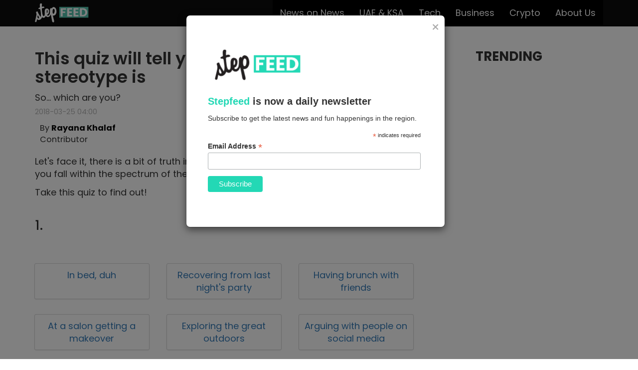

--- FILE ---
content_type: text/html; charset=utf-8
request_url: https://stepfeed.com/this-quiz-will-tell-you-what-your-arab-stereotype-is-3535
body_size: 7367
content:
<!doctype html><html lang=en dir=ltr><head><meta charset=utf-8><meta http-equiv=x-ua-compatible content="ie=edge"><title>Step Feed</title><meta name=viewport content="width=device-width,initial-scale=1"><meta name=referrer content=unsafe-url><meta property=og:locale content=en_US><meta property=og:site_name content=StepFeed><meta property=og:title content="This quiz will tell you what your Arab stereotype is"><meta property=og:type content=article><meta property=og:description content="So... which are you?"><meta property=og:url content=https://stepfeed.com/this-quiz-will-tell-you-what-your-arab-stereotype-is-3535><meta property=article:author content=https://www.facebook.com/rayana.khalaf><meta property=article:modified_time content=2018-03-23T09:52:31.000Z><meta property=article:published_time content=2018-03-25T04:00:00.000Z><meta property=article:publisher content=https://www.facebook.com/stepfeed/ ><meta name=twitter:creator content=@@rayanakhalaf><meta name=twitter:card content=summary_large_image><meta name=twitter:title content="This quiz will tell you what your Arab stereotype is"><meta name=twitter:description content="So... which are you?"><meta name=twitter:site content=@stepfeed><meta name=twitter:url content=https://stepfeed.com/this-quiz-will-tell-you-what-your-arab-stereotype-is-3535><meta name=news_keywords content="quiz,Arab,stereotypes,type of Arabs,personality,social media influencer,spoiled,rich,shishaholic,political spokesperson,cliche,fun post, fun article, funny post, funny article, informative, funny jokes, funny pictures, really funny joke, funny memes, good memes, funny arab memes, funny situations, hilarious situations,   hilarious arab memes, hilarious arab gifs, hilarious gifs, hilarious memes, hilarious article,   tourism, arabs, arab world, tourism in the arab world, arab food, arab cuisine    fun quizzes, general knowledge quiz, online quiz, trivia questions, general knowledge, entertaining test, entertaining quiz, general information, test your knowledge, fun quiz, fun test, Arab test, Arab world test, Arab quiz, Arab world quiz, personality test, personality quiz, quiz games, geography quiz, trivia quiz, free quizzes,Arabic tattoo,shisha lovers,shisha,social media influencers,political activist,rich kids,rich arab kids"><meta name=description content="Are you the political spokesperson or the social media influencer? Let&#39;s find out!"><link rel=canonical href=https://stepfeed.com/this-quiz-will-tell-you-what-your-arab-stereotype-is-3535><link rel=alternate type=application/rss+xml title=StepFeed href=/feed.rss><meta property=fb:app_id content=269362813431915><meta property=article:section content=Quizzes><meta property=article:tag content=Quizzes><meta property=article:tag content="Arab world"><meta name=image_src content=https://stepcdn.com/assets/2018-03/23/9/y6bpv/capture-png-625x395.png><meta property=og:image content=https://stepcdn.com/assets/2018-03/23/9/y6bpv/capture-png-625x395.png><meta property=og:image:width content=625><meta property=og:image:height content=395><meta name=twitter:image content=https://stepcdn.com/assets/2018-03/23/9/y6bpv/capture-png-625x395.png><link rel="shortcut icon" href=/images/favicon-step.ico type=image/x-icon><link rel=icon href=/images/favicon-step.ico type=image/x-icon><link rel=stylesheet href=/dist/styles.min.css><base href=/ ><script>!function(e,t,a,n,r){e[n]=e[n]||[],e[n].push({"gtm.start":(new Date).getTime(),event:"gtm.js"});var g=t.getElementsByTagName(a)[0],m=t.createElement(a),s="dataLayer"!=n?"&l="+n:"";m.async=!0,m.src="https://www.googletagmanager.com/gtm.js?id="+r+s,g.parentNode.insertBefore(m,g)}(window,document,"script","dataLayer","GTM-N5QZ57")</script><script data-ad-client=ca-pub-4267379791622256 async src=https://pagead2.googlesyndication.com/pagead/js/adsbygoogle.js></script><script async src=https://securepubads.g.doubleclick.net/tag/js/gpt.js></script><script>window.googletag=window.googletag||{cmd:[]},googletag.cmd.push(function(){googletag.defineSlot("/133999392/StepFeed_Home_MPU",[[300,600],[300,250]],"div-gpt-ad-1578639037415-0").addService(googletag.pubads()),googletag.defineSlot("/133999392/StepFeed_Home_ATF_Leaderboard1",[[728,90],[970,90]],"div-gpt-ad-1578647100476-0").addService(googletag.pubads()),googletag.defineSlot("/133999392/StepFeed_Home_ATF_Leaderboard2",[[970,250],[970,90]],"div-gpt-ad-1578647272610-0").addService(googletag.pubads()),googletag.defineSlot("/133999392/StepFeed_Category_ATF_Leaderboard1",[[970,90],[728,90]],"div-gpt-ad-1578648240949-0").addService(googletag.pubads()),googletag.defineSlot("/133999392/StepFeed_Article_ATF_Leaderboard1",[[728,90],[970,90]],"div-gpt-ad-1578649578583-0").addService(googletag.pubads()),googletag.defineSlot("/133999392/StepFeed_Article_BTF_Leaderboard2",[[970,250],[970,90]],"div-gpt-ad-1578650176553-0").addService(googletag.pubads()),googletag.defineSlot("/133999392/StepFeed_Article_MPU",[[300,250],[300,600]],"div-gpt-ad-1578640619162-0").addService(googletag.pubads()),googletag.defineSlot("/133999392/StepFeed_Home_Mobile",[[300,50],[320,50]],"div-gpt-ad-1579427034894-0").addService(googletag.pubads()),googletag.defineSlot("/133999392/StepFeed_Category_Mobile",[[320,50],[300,50]],"div-gpt-ad-1579427149551-0").addService(googletag.pubads()),googletag.defineSlot("/133999392/StepFeed_Article_Mobile",[[320,50],[300,50]],"div-gpt-ad-1579426829080-0").addService(googletag.pubads()),googletag.defineSlot("/133999392/Mobile_Adhesion_1x1",[1,1],"div-gpt-ad-1581339281970-0").addService(googletag.pubads()),googletag.pubads().enableSingleRequest(),googletag.pubads().collapseEmptyDivs(),googletag.enableServices()})</script><script>var signal={User:{UserId:null,isLoggedIn:!1,EmailHash:null,Gender:null,Age:null},Content:{ContentCategoryLevel1:"اختبارات",Keywords:["quiz","Arab","stereotypes","type of Arabs","personality","social media influencer","spoiled","rich","shishaholic","political spokesperson","cliche","fun post","fun article","funny post","funny article","informative","funny jokes","funny pictures","really funny joke","funny memes","good memes","funny arab memes","funny situations","hilarious situations","hilarious arab memes","hilarious arab gifs","hilarious gifs","hilarious memes","hilarious article","tourism","arabs","arab world","tourism in the arab world","arab food","arab cuisine    fun quizzes","general knowledge quiz","online quiz","trivia questions","general knowledge","entertaining test","entertaining quiz","general information","test your knowledge","fun quiz","fun test","Arab test","Arab world test","Arab quiz","Arab world quiz","personality test","personality quiz","quiz games","geography quiz","trivia quiz","free quizzes","Arabic tattoo","shisha lovers","shisha","social media influencers","political activist","rich kids","rich arab kids"],ArticleId:"3535",ArticleTitle:"This quiz will tell you what your Arab stereotype is",ArticleAuthorName:"Rayana Khalaf",ArticlePublishDate:"3/25/18 04:00",ContentType:"Image",SearchTerm:null,MicrositeBrand:null},Page:{ChannelLevel1:"Quizzes"},Device:{Device:"mobile"}}</script><script async src=//domslc.com/c/stepfeed.js></script></head><body class="stepfeed-com page-article" dir=ltr><div id=div-gpt-ad-1581339281970-0><script>googletag.cmd.push(function(){googletag.display("div-gpt-ad-1581339281970-0")})</script></div><noscript><iframe src="https://www.googletagmanager.com/ns.html?id=GTM-N5QZ57" height=0 width=0 style=display:none;visibility:hidden></iframe></noscript><nav class="navbar navbar-inverse navbar-fixed-top"><div class=container><div class=navbar-header><button type=button class="navbar-toggle collapsed" data-toggle=collapse data-target=#navbar aria-expanded=false aria-controls=navbar><span class=sr-only>Toggle navigation</span> <span class=icon-bar></span> <span class=icon-bar></span> <span class=icon-bar></span></button> <a class=navbar-brand href=/ ><img src=/images/stepfeed-logo.svg alt=StepFeed height=40></a></div><div id=navbar class="navbar-collapse navbar-right collapse"><ul class="nav navbar-nav"><li class=active><a href=/c/news-on-news>News on News</a></li><li class=active><a href=/c/uae-ksa>UAE &amp; KSA</a></li><li class=active><a href=/c/tech>Tech</a></li><li class=active><a href=/c/business>Business</a></li><li class=active><a href=/c/crypto>Crypto</a></li><li class=active><a href=/c/about-us>About Us</a></li></ul></div></div></nav><div class=content-wrap><script type=application/ld+json>{
  "@context": "http://schema.org",
  "@type": "NewsArticle",
  "headline": "This quiz will tell you what your Arab stereotype is",
  "url": "https://stepfeed.com/this-quiz-will-tell-you-what-your-arab-stereotype-is-3535",
  "thumbnailUrl": "https://stepcdn.com/assets/2018-03/23/9/y6bpv/capture-png-625x395.png",
  "dateCreated": "2018-03-25T04:00:00.000Z",
  "articleSection": "Quizzes",
  "creator": ["Rayana Khalaf", "UyjVDwniyZjwqVVY"],
  "keywords": ["quiz","Arab","stereotypes","type of Arabs","personality","social media influencer","spoiled","rich","shishaholic","political spokesperson","cliche","fun post","fun article","funny post","funny article","informative","funny jokes","funny pictures","really funny joke","funny memes","good memes","funny arab memes","funny situations","hilarious situations","hilarious arab memes","hilarious arab gifs","hilarious gifs","hilarious memes","hilarious article","tourism","arabs","arab world","tourism in the arab world","arab food","arab cuisine    fun quizzes","general knowledge quiz","online quiz","trivia questions","general knowledge","entertaining test","entertaining quiz","general information","test your knowledge","fun quiz","fun test","Arab test","Arab world test","Arab quiz","Arab world quiz","personality test","personality quiz","quiz games","geography quiz","trivia quiz","free quizzes","Arabic tattoo","shisha lovers","shisha","social media influencers","political activist","rich kids","rich arab kids"]
}</script><style>.welcome-message .borderBtn {
  position: absolute;
  top: 300%;
  left: 45%;
  text-align: center;
  text-decoration: none;
  font-weight: 500;
  font-size: 1.05em;
  color: white;
  padding: 1.45em 3.35em;
  border-radius: 0.25em;
  background: rgba(195, 40, 40, 1);
}

#PopupSignupForm_0{display:none !important;}

.borderBtn:hover {
  color: white;
  background-color: #363B3F;
}

.container .btn-lg {
  background: rgba(195, 40, 40, 1);
  border: 0.05em solid rgba(195, 40, 40, .7);
  color: white;
}

.container .btn-lg:hover {
  background: white;
  border: 0.05em solid rgba(195, 40, 40, 1);
  color: rgba(195, 40, 40, 1);
}

@media (min-width: 768px) {
  .modal-dialog {
    width: 520px;
    margin: 30px auto; 
  }
}

.modal-body .form-control {
  border-radius: 0.35em;
  margin-right: 0.25em;
  padding: 0.15em;
}

.modal-body .form-group label {
  margin-left: 0.35em;
}

.modal-header {
 padding: 10px;
 border-bottom: none;
}

.modal-body .form-group {
  text-align: left;
}

.close {
  color: #969696 !important;
  opacity: 0.8 !important;
}

.modal-header .close {
  margin-top: 0px;
}

.mohe {
  position: relative;
  display: block;
  color: white;
  float: left;
  padding: 0.75em;
}

.mohe:after {
  position: absolute;
  content: "";
  top: -1.45em;
  bottom: -1.45em;
  right: -7.15em;
  border-left: 0.05em solid rgba(0, 0, 0, 0.2);
  border-right: 0.05em solid rgba(255, 255, 255, 0.7);
  transform: rotate(25deg);
}

.modal-footer {
  background: rgba(195, 40, 40, 1);
}

.modal-footer button {
  background: white;
  color: black;
  width: 9em;
  border-radius: 0.35em;
}

.input-group textarea {
  height: 6.35em !important;
  background-color: rgba(255, 255, 255, 0.9);
}

.form-control {
  height: 2em;
  padding: 0.75em 1.15em;
  font-size: 1.15em;
  border: 0.05em solid rgba(195, 40, 40, 1) !important;
  background-color: rgba(255, 255, 255, 0.9) !important;
  color: black;
}

.input-group .btn-primary {
  color: rgba(255, 255, 255, 1);
  background-color: rgba(195, 40, 40, 0.9) !important;
  width: 50% !important;
  float: right !important;
  margin-right: 0 !important;
}

.input-group .btn-primary:hover {
  background-color: rgba(255, 255, 255, 1) !important;
  color: #363B3F;
  border: 0.15em solid rgba(195, 40, 40, 1);
  border-radius: 0.35em;
  font-weight: 700;
}

.modal-body {
  padding: 0px 30px 50px 30px;
}
.modal-body-h4 {
  font-family: Arial;
  font-size: 20px;
  font-weight: 700;
  line-height: 23px;
}

.modal-body-h4-span {
  color: #23D8B5;
}

.modal-body-p {
  font-family: Arial;
  font-size: 14px;
  font-style: normal;
  font-weight: 400;
  line-height: 20px;
}

.subscription-div {
  background: #23D8B5;
  height: 59px;
  border-radius: 8px;
  display: flex;
  align-items: center;
  justify-content: center;
  margin-top: 40px;
}

.modal-content {
  border-radius: 8px;
}

.modal-body-logo {
  margin-bottom: 20px;
}

.modal-body-logo img{
  width: 200px;
}

.modal-close {
  font-weight: 400;
}

.subscribe-button {
  cursor: pointer;
  border: 1px solid #23D8B5;
  background-color: transparent;
  color: white;
  font-family: Arial;
  font-size: 14px;
  font-weight: 700;
  line-height: 18px;
}

#subscribe-email, #mce-EMAIL {
  height: 100%;
  border-radius: 8px;
  width: 100%;border: none; padding: 20px;
  font-size: 14px;
}

#mc_embed_signup .button {
  background: #23D8B5 !important;
}</style><script src=https://cdn.jsdelivr.net/npm/js-cookie@rc/dist/js.cookie.min.js></script><script src=https://ajax.googleapis.com/ajax/libs/jquery/2.1.0/jquery.min.js></script><script type=text/javascript>$(function(){void 0!=Cookies.get("articlePopSubscription")&&"yes"==Cookies.get("articlePopSubscription")?$(".modal-container").hide():$(".custom-modal").show(),$(".close").on("click",function(){Cookies.set("articlePopSubscription","yes",{expires:7}),$(".modal-container").hide()})})</script><div class="container modal-container"><div class="modal fade in custom-modal" id=myModal role=dialog style="padding-right: 15px"><div class=modal-dialog><div class=modal-content><div class=modal-header><button type=button class="close modal-close" data-dismiss=modal>&times;</button></div><div class=modal-body><link href=//cdn-images.mailchimp.com/embedcode/classic-10_7.css rel=stylesheet type=text/css><style type=text/css>#mc_embed_signup{background:#fff; clear:left; font:14px Helvetica,Arial,sans-serif; }
            /* Add your own Mailchimp form style overrides in your site stylesheet or in this style block.
              We recommend moving this block and the preceding CSS link to the HEAD of your HTML file. */</style><div id=mc_embed_signup><form action="https://stepconference.us5.list-manage.com/subscribe/post?u=4ac1154cb94ad33ee1b3d7499&amp;id=93779da519" method=post id=mc-embedded-subscribe-form name=mc-embedded-subscribe-form class=validate target=_blank novalidate><div id=mc_embed_signup_scroll><div class=modal-body-logo><img src=/images/stepfeed-logo-popup.png alt=StepFeed></div><div><h4 class=modal-body-h4><span class=modal-body-h4-span>Stepfeed</span> is now a daily newsletter</h4></div><div><p class=modal-body-p>Subscribe to get the latest news and fun happenings in the region.</p></div><div class=indicates-required><span class=asterisk>*</span> indicates required</div><div class=mc-field-group><label for=mce-EMAIL>Email Address <span class=asterisk>*</span></label><input type=email name=EMAIL class="required email" id=mce-EMAIL></div><div id=mce-responses class=clear><div class=response id=mce-error-response style=display:none></div><div class=response id=mce-success-response style=display:none></div></div><div style="position: absolute; left: -5000px" aria-hidden=true><input type=text name=b_4ac1154cb94ad33ee1b3d7499_93779da519 tabindex=-1></div><div class=clear><input type=submit value=Subscribe name=subscribe id=mc-embedded-subscribe class=button></div></div></form></div><script type=text/javascript src=//s3.amazonaws.com/downloads.mailchimp.com/js/mc-validate.js></script><script type=text/javascript>!function(n){window.fnames=new Array,window.ftypes=new Array,fnames[0]="EMAIL",ftypes[0]="email"}(jQuery);var $mcj=jQuery.noConflict(!0)</script></div></div></div></div><div class="modal-backdrop fade in"></div></div><div id=metadata-wrap><div id=active-article-meta data-permalink=https://stepfeed.com/this-quiz-will-tell-you-what-your-arab-stereotype-is-3535 data-headline="This quiz will tell you what your Arab stereotype is" data-article=this-quiz-will-tell-you-what-your-arab-stereotype-is-3535 data-author=UyjVDwniyZjwqVVY data-author-name="Rayana Khalaf" data-advertiser="" data-brand="" data-campaign="" data-pub-month=201803></div></div><div class=article-view-scroller><div class=article-wrapper><div class=article-meta data-permalink=https://stepfeed.com/this-quiz-will-tell-you-what-your-arab-stereotype-is-3535 data-article=this-quiz-will-tell-you-what-your-arab-stereotype-is-3535 data-article-id=3535 data-slug=this-quiz-will-tell-you-what-your-arab-stereotype-is-3535 data-headline="This quiz will tell you what your Arab stereotype is" data-author=UyjVDwniyZjwqVVY data-author-name="Rayana Khalaf" data-advertiser="" data-brand="" data-brand-name="" data-campaign="" data-pub-month=201803 data-keywords="quiz,Arab,stereotypes,type of Arabs,personality,social media influencer,spoiled,rich,shishaholic,political spokesperson,cliche,fun post,fun article,funny post,funny article,informative,funny jokes,funny pictures,really funny joke,funny memes,good memes,funny arab memes,funny situations,hilarious situations,hilarious arab memes,hilarious arab gifs,hilarious gifs,hilarious memes,hilarious article,tourism,arabs,arab world,tourism in the arab world,arab food,arab cuisine    fun quizzes,general knowledge quiz,online quiz,trivia questions,general knowledge,entertaining test,entertaining quiz,general information,test your knowledge,fun quiz,fun test,Arab test,Arab world test,Arab quiz,Arab world quiz,personality test,personality quiz,quiz games,geography quiz,trivia quiz,free quizzes,Arabic tattoo,shisha lovers,shisha,social media influencers,political activist,rich kids,rich arab kids" data-content-type=Image data-article-published-date="3/25/18 04:00" data-article-title="This quiz will tell you what your Arab stereotype is" data-signal-channel-level1=Quizzes data-signal-content-category-level1=اختبارات></div><div class=container><div class=row><div class=col-md-12><div class=wick-ad style="text-align: center"><div id=div-gpt-ad-1578649578583-0><script>googletag.cmd.push(function(){googletag.display("div-gpt-ad-1578649578583-0")})</script></div></div><div class=col-md-12><div class=wick-ad style="text-align: center"><div id=div-gpt-ad-1579426829080-0><script>googletag.cmd.push(function(){googletag.display("div-gpt-ad-1579426829080-0")})</script></div></div></div></div></div><div class=row><div class=col-sm-8><section class=article-view><article class=fullview><h1>This quiz will tell you what your Arab stereotype is</h1><h5 *ngif=article.tagline>So... which are you?</h5><time datetime=2018-03-25T04:00:00.000Z>2018-03-25 04:00</time><div class=author><div class=byline-body><font class=prefix>By</font> <a href=/a/rayana-khalaf class=byline>Rayana Khalaf</a> <span class=byline-title>Contributor</span></div></div><div class=post-content><section class=quiz data-slug=this-quiz-will-tell-you-what-your-arab-stereotype-is-3535><div class=quiz-content><div class="content intro"><p>Let&apos;s face it, there is a bit of truth in some stereotypes surrounding Arabs. Where do you fall within the spectrum of these stereotypes?&#xA0;</p><p>Take this quiz to find out!<br></p></div><div class=questions><div class=question><div class="content header"><h2>1.</h2></div><div class="content assets"><figure><img src=https://stepcdn.com/assets/2018-03/20/16/xcqtv/satt-png-700x.png alt=""><figcaption></figcaption></figure></div><div class="answers ui three stackable link centered cards"><a href=# class="answer card" data-idx=0><p>In bed, duh</p></a><a href=# class="answer card" data-idx=1><p>Recovering from last night&apos;s party</p></a><a href=# class="answer card" data-idx=2><p>Having brunch with friends</p></a><a href=# class="answer card" data-idx=3><p>At a salon getting a makeover</p></a><a href=# class="answer card" data-idx=4><p>Exploring the great outdoors</p></a><a href=# class="answer card" data-idx=5><p>Arguing with people on social media</p></a></div></div><div class=question><div class="content header"><h2>2.</h2></div><div class="content assets"><figure><img src=https://stepcdn.com/assets/2018-03/20/16/ekf63/baskt-png-700x.png alt=""><figcaption></figcaption></figure></div><div class="answers ui three stackable link centered cards"><a href=# class="answer card" data-idx=0><p>Pancakes</p></a><a href=# class="answer card" data-idx=1><p>Kunafa</p></a><a href=# class="answer card" data-idx=2><p>An all-you-can-eat breakfast buffet</p></a><a href=# class="answer card" data-idx=3><p>What cheat-day? I take no days off</p></a><a href=# class="answer card" data-idx=4><p>Uhm, everyday is cheat-day!</p></a><a href=# class="answer card" data-idx=5><p>Half a man&apos;oushe only</p></a></div></div><div class=question><div class="content header"><h2>3.</h2></div><div class="content assets"><figure><img src=https://stepcdn.com/assets/2018-03/20/17/obr17/ideal-png-700x.png alt=""><figcaption></figcaption></figure></div><div class="answers ui three stackable link centered cards"><a href=# class="answer card" data-idx=0><p>Anywhere with shisha</p></a><a href=# class="answer card" data-idx=1><p>A romantic night on a yacht</p></a><a href=# class="answer card" data-idx=2><p>Dinner at a fancy restaurant</p></a><a href=# class="answer card" data-idx=3><p>IDC, just get me a 3arees/3aroos already!</p></a><a href=# class="answer card" data-idx=4><p>Debating issues I&apos;m passionate about with my partner</p></a><a href=# class="answer card" data-idx=5><p>Netflix &amp; Chill</p></a></div></div><div class=question><div class="content header"><h2>4.</h2></div><div class="content assets"><figure><img src=https://stepcdn.com/assets/2018-03/20/17/8k7vz/greet-png-700x.png alt=""><figcaption></figcaption></figure></div><div class="answers ui three stackable link centered cards"><a href=# class="answer card" data-idx=0><p>Bonjour</p></a><a href=# class="answer card" data-idx=1><p>Hello</p></a><a href=# class="answer card" data-idx=2><p>Hey</p></a><a href=# class="answer card" data-idx=3><p>Hi</p></a><a href=# class="answer card" data-idx=4><p>Salam</p></a><a href=# class="answer card" data-idx=5><p>Marhaba</p></a></div></div><div class=question><div class="content header"><h2>5.</h2></div><div class="content assets"><figure><img src=https://stepcdn.com/assets/2018-03/20/17/b0nwc/3arab-png-700x.png alt=""><figcaption></figcaption></figure></div><div class="answers ui three stackable link centered cards"><a href=# class="answer card" data-idx=0><p>All the time!</p></a><a href=# class="answer card" data-idx=1><p>I only text in English</p></a><a href=# class="answer card" data-idx=2><p>No! Arabic FTW</p></a><a href=# class="answer card" data-idx=3><p>Rarely</p></a><a href=# class="answer card" data-idx=4><p>I text either in English or in Arabic, I don&apos;t mix them up</p></a><a href=# class="answer card" data-idx=5><p>It depends on the person I&apos;m texting</p></a></div></div><div class=question><div class="content header"><h2>6.</h2></div><div class="content assets"><figure><img src=https://stepcdn.com/assets/2018-03/20/17/ig05g/wedd-png-700x.png alt=""><figcaption></figcaption></figure></div><div class="answers ui three stackable link centered cards"><a href=# class="answer card" data-idx=0><p>Again, I just want a 3arees/3aroos already!</p></a><a href=# class="answer card" data-idx=1><p>A beautiful wedding people will be sharing photos of for weeks</p></a><a href=# class="answer card" data-idx=2><p>A traditional ceremony with lots of dabke</p></a><a href=# class="answer card" data-idx=3><p>A big fat Arab wedding. My parents will spare no bucks on my big day</p></a><a href=# class="answer card" data-idx=4><p>I&apos;d rather not have a wedding at all</p></a><a href=# class="answer card" data-idx=5><p>Something small and simple</p></a></div></div><div class=question><div class="content header"><h2>7.</h2></div><div class="content assets"><figure><img src=https://stepcdn.com/assets/2018-03/20/17/5c2nv/tat-png-700x.png alt=""><figcaption></figcaption></figure></div><div class="answers ui three stackable link centered cards"><a href=# class="answer card" data-idx=0><img src=https://stepcdn.com/assets/2018-03/20/18/a6b8v/3ala-700x-380x240.png alt=""> </a><a href=# class="answer card" data-idx=1><img src=https://stepcdn.com/assets/2018-03/20/18/mwv82/capture-png-380x240.png alt=""> </a><a href=# class="answer card" data-idx=2><img src=https://stepcdn.com/assets/2018-03/20/18/8tm7y/hirr-png-380x240.png alt=""> </a><a href=# class="answer card" data-idx=3><img src=https://stepcdn.com/assets/2018-03/20/18/0upxo/capturem-png-380x240.png alt=""> </a><a href=# class="answer card" data-idx=4><img src=https://stepcdn.com/assets/2018-03/20/18/ylgio/fitst-png-380x240.png alt=""> </a><a href=# class="answer card" data-idx=5><img src=https://stepcdn.com/assets/2018-03/20/18/mdzc1/capturemh-png-380x240.png alt=""></a></div></div></div><div class="content outro"></div><div class=cta><button data-loading-text="<i class='fa fa-circle-o-notch fa-spin'></i>" class="js-get-results btn btn-success btn-lg btn-block">View Results</button></div></div></section></div></article></section></div><div class=col-sm-4><aside class=sidebar><h2 class=section-header>Trending</h2><div class=wick-ad style="text-align: center"><div id=div-gpt-ad-1578640619162-0><script>googletag.cmd.push(function(){googletag.display("div-gpt-ad-1578640619162-0")})</script></div></div></aside></div></div><div class=row><div class=col-md-12><div class=wick-ad style="text-align: center"><div id=div-gpt-ad-1578650176553-0><script>googletag.cmd.push(function(){googletag.display("div-gpt-ad-1578650176553-0")})</script></div></div></div></div></div><section class=related><h2>You may also like</h2><div class=container><div class=row><div class=col-sm-4><article class=step-article><div class=article-content><div class=cover-background data-original=https://stepcdn.com/assets/2018-03/23/13/wu2cp/capture-png-625x395.png style="background-image: url()"></div><a href=/8-female-arab-entrepreneurs-who-made-it-big-2660 class=gradient></a><header><h2><a href=/8-female-arab-entrepreneurs-who-made-it-big-2660>8 female Arab entrepreneurs who made it big</a></h2><div class=brand><img class="img-brand img-circle" src=https://stepcdn.com/assets/2020-07/15/11/o3m99/untitled-65-50x50.png alt="STEP Conference"> <span><a href=/~/step-conference>STEP Conference</a></span></div></header></div></article></div></div></div></section></div></div><a class=next-article href=/copyright-notice-1408></a></div><script async src=//cdn.embedly.com/widgets/platform.js charset=UTF-8></script><script src=/dist/vendors.min.js></script><script src=https://cdn.ravenjs.com/3.13.1/raven.min.js></script><script>Raven.config("https://29d28d2293834c0b85ece19694488f45@sentry.io/95437",{logger:"javascript",release:"2.0.3",environment:"production",ignoreErrors:["top.GLOBALS","originalCreateNotification","canvas.contentDocument","MyApp_RemoveAllHighlights","http://tt.epicplay.com","Can't find variable: ZiteReader","jigsaw is not defined","ComboSearch is not defined","http://loading.retry.widdit.com/","atomicFindClose","fb_xd_fragment","bmi_SafeAddOnload","EBCallBackMessageReceived","conduitPage"],ignoreUrls:[/graph\.facebook\.com/i,/addthis_widget/i,/googleapis/i,/connect\.facebook\.net\/en_US\/all\.js/i,/eatdifferent\.com\.woopra-ns\.com/i,/static\.woopra\.com\/js\/woopra\.js/i,/extensions\//i,/^chrome:\/\//i,/127\.0\.0\.1:4001\/isrunning/i,/webappstoolbarba\.texthelp\.com\//i,/metrics\.itunes\.apple\.com\.edgesuite\.net\//i]}).install()</script><script src=/dist/app.min.js></script></body></html>

--- FILE ---
content_type: text/html; charset=utf-8
request_url: https://www.google.com/recaptcha/api2/aframe
body_size: 268
content:
<!DOCTYPE HTML><html><head><meta http-equiv="content-type" content="text/html; charset=UTF-8"></head><body><script nonce="u1RRmXFjb6mxXpRAY0QaxA">/** Anti-fraud and anti-abuse applications only. See google.com/recaptcha */ try{var clients={'sodar':'https://pagead2.googlesyndication.com/pagead/sodar?'};window.addEventListener("message",function(a){try{if(a.source===window.parent){var b=JSON.parse(a.data);var c=clients[b['id']];if(c){var d=document.createElement('img');d.src=c+b['params']+'&rc='+(localStorage.getItem("rc::a")?sessionStorage.getItem("rc::b"):"");window.document.body.appendChild(d);sessionStorage.setItem("rc::e",parseInt(sessionStorage.getItem("rc::e")||0)+1);localStorage.setItem("rc::h",'1769429030232');}}}catch(b){}});window.parent.postMessage("_grecaptcha_ready", "*");}catch(b){}</script></body></html>